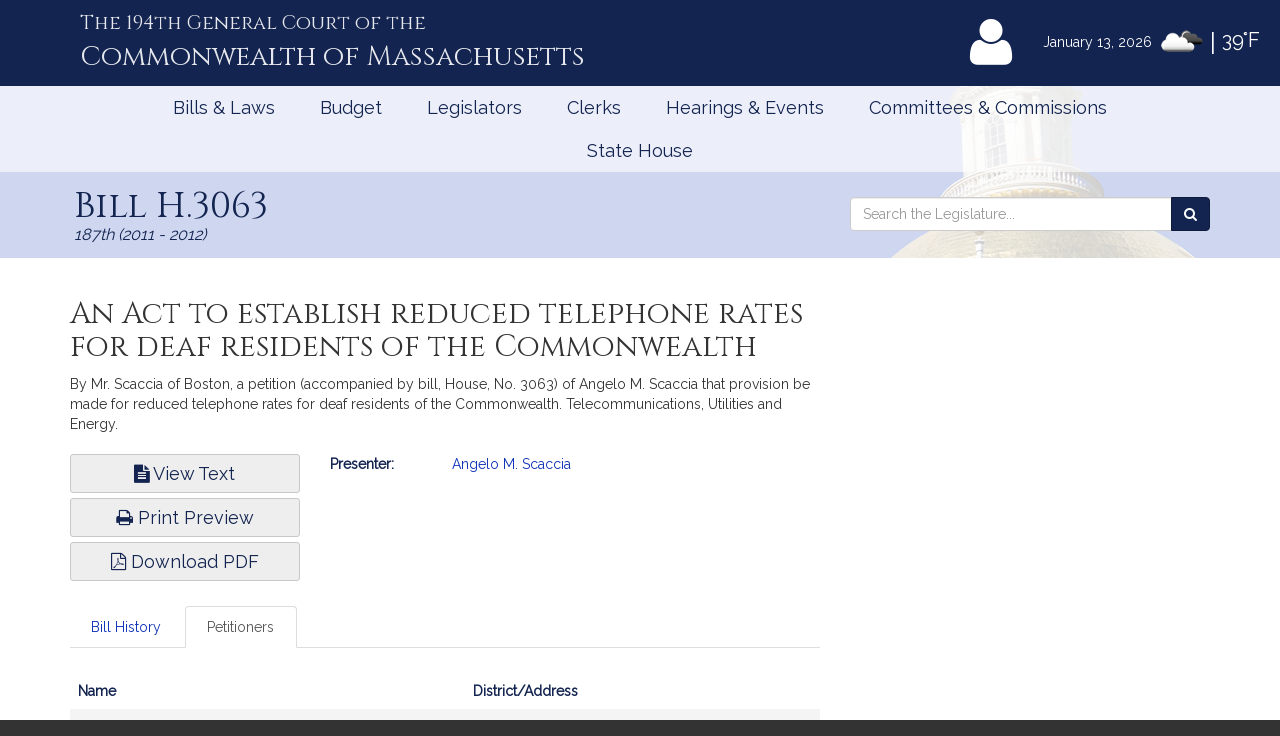

--- FILE ---
content_type: text/html; charset=utf-8
request_url: https://www.google.com/recaptcha/api2/anchor?ar=1&k=6LffVvYUAAAAAFgtGnNLexZBT_BK7JzNbOEBaljw&co=aHR0cHM6Ly9tYWxlZ2lzbGF0dXJlLmdvdjo0NDM.&hl=en&v=9TiwnJFHeuIw_s0wSd3fiKfN&size=normal&anchor-ms=20000&execute-ms=30000&cb=mh1u5u4iin3j
body_size: 48803
content:
<!DOCTYPE HTML><html dir="ltr" lang="en"><head><meta http-equiv="Content-Type" content="text/html; charset=UTF-8">
<meta http-equiv="X-UA-Compatible" content="IE=edge">
<title>reCAPTCHA</title>
<style type="text/css">
/* cyrillic-ext */
@font-face {
  font-family: 'Roboto';
  font-style: normal;
  font-weight: 400;
  font-stretch: 100%;
  src: url(//fonts.gstatic.com/s/roboto/v48/KFO7CnqEu92Fr1ME7kSn66aGLdTylUAMa3GUBHMdazTgWw.woff2) format('woff2');
  unicode-range: U+0460-052F, U+1C80-1C8A, U+20B4, U+2DE0-2DFF, U+A640-A69F, U+FE2E-FE2F;
}
/* cyrillic */
@font-face {
  font-family: 'Roboto';
  font-style: normal;
  font-weight: 400;
  font-stretch: 100%;
  src: url(//fonts.gstatic.com/s/roboto/v48/KFO7CnqEu92Fr1ME7kSn66aGLdTylUAMa3iUBHMdazTgWw.woff2) format('woff2');
  unicode-range: U+0301, U+0400-045F, U+0490-0491, U+04B0-04B1, U+2116;
}
/* greek-ext */
@font-face {
  font-family: 'Roboto';
  font-style: normal;
  font-weight: 400;
  font-stretch: 100%;
  src: url(//fonts.gstatic.com/s/roboto/v48/KFO7CnqEu92Fr1ME7kSn66aGLdTylUAMa3CUBHMdazTgWw.woff2) format('woff2');
  unicode-range: U+1F00-1FFF;
}
/* greek */
@font-face {
  font-family: 'Roboto';
  font-style: normal;
  font-weight: 400;
  font-stretch: 100%;
  src: url(//fonts.gstatic.com/s/roboto/v48/KFO7CnqEu92Fr1ME7kSn66aGLdTylUAMa3-UBHMdazTgWw.woff2) format('woff2');
  unicode-range: U+0370-0377, U+037A-037F, U+0384-038A, U+038C, U+038E-03A1, U+03A3-03FF;
}
/* math */
@font-face {
  font-family: 'Roboto';
  font-style: normal;
  font-weight: 400;
  font-stretch: 100%;
  src: url(//fonts.gstatic.com/s/roboto/v48/KFO7CnqEu92Fr1ME7kSn66aGLdTylUAMawCUBHMdazTgWw.woff2) format('woff2');
  unicode-range: U+0302-0303, U+0305, U+0307-0308, U+0310, U+0312, U+0315, U+031A, U+0326-0327, U+032C, U+032F-0330, U+0332-0333, U+0338, U+033A, U+0346, U+034D, U+0391-03A1, U+03A3-03A9, U+03B1-03C9, U+03D1, U+03D5-03D6, U+03F0-03F1, U+03F4-03F5, U+2016-2017, U+2034-2038, U+203C, U+2040, U+2043, U+2047, U+2050, U+2057, U+205F, U+2070-2071, U+2074-208E, U+2090-209C, U+20D0-20DC, U+20E1, U+20E5-20EF, U+2100-2112, U+2114-2115, U+2117-2121, U+2123-214F, U+2190, U+2192, U+2194-21AE, U+21B0-21E5, U+21F1-21F2, U+21F4-2211, U+2213-2214, U+2216-22FF, U+2308-230B, U+2310, U+2319, U+231C-2321, U+2336-237A, U+237C, U+2395, U+239B-23B7, U+23D0, U+23DC-23E1, U+2474-2475, U+25AF, U+25B3, U+25B7, U+25BD, U+25C1, U+25CA, U+25CC, U+25FB, U+266D-266F, U+27C0-27FF, U+2900-2AFF, U+2B0E-2B11, U+2B30-2B4C, U+2BFE, U+3030, U+FF5B, U+FF5D, U+1D400-1D7FF, U+1EE00-1EEFF;
}
/* symbols */
@font-face {
  font-family: 'Roboto';
  font-style: normal;
  font-weight: 400;
  font-stretch: 100%;
  src: url(//fonts.gstatic.com/s/roboto/v48/KFO7CnqEu92Fr1ME7kSn66aGLdTylUAMaxKUBHMdazTgWw.woff2) format('woff2');
  unicode-range: U+0001-000C, U+000E-001F, U+007F-009F, U+20DD-20E0, U+20E2-20E4, U+2150-218F, U+2190, U+2192, U+2194-2199, U+21AF, U+21E6-21F0, U+21F3, U+2218-2219, U+2299, U+22C4-22C6, U+2300-243F, U+2440-244A, U+2460-24FF, U+25A0-27BF, U+2800-28FF, U+2921-2922, U+2981, U+29BF, U+29EB, U+2B00-2BFF, U+4DC0-4DFF, U+FFF9-FFFB, U+10140-1018E, U+10190-1019C, U+101A0, U+101D0-101FD, U+102E0-102FB, U+10E60-10E7E, U+1D2C0-1D2D3, U+1D2E0-1D37F, U+1F000-1F0FF, U+1F100-1F1AD, U+1F1E6-1F1FF, U+1F30D-1F30F, U+1F315, U+1F31C, U+1F31E, U+1F320-1F32C, U+1F336, U+1F378, U+1F37D, U+1F382, U+1F393-1F39F, U+1F3A7-1F3A8, U+1F3AC-1F3AF, U+1F3C2, U+1F3C4-1F3C6, U+1F3CA-1F3CE, U+1F3D4-1F3E0, U+1F3ED, U+1F3F1-1F3F3, U+1F3F5-1F3F7, U+1F408, U+1F415, U+1F41F, U+1F426, U+1F43F, U+1F441-1F442, U+1F444, U+1F446-1F449, U+1F44C-1F44E, U+1F453, U+1F46A, U+1F47D, U+1F4A3, U+1F4B0, U+1F4B3, U+1F4B9, U+1F4BB, U+1F4BF, U+1F4C8-1F4CB, U+1F4D6, U+1F4DA, U+1F4DF, U+1F4E3-1F4E6, U+1F4EA-1F4ED, U+1F4F7, U+1F4F9-1F4FB, U+1F4FD-1F4FE, U+1F503, U+1F507-1F50B, U+1F50D, U+1F512-1F513, U+1F53E-1F54A, U+1F54F-1F5FA, U+1F610, U+1F650-1F67F, U+1F687, U+1F68D, U+1F691, U+1F694, U+1F698, U+1F6AD, U+1F6B2, U+1F6B9-1F6BA, U+1F6BC, U+1F6C6-1F6CF, U+1F6D3-1F6D7, U+1F6E0-1F6EA, U+1F6F0-1F6F3, U+1F6F7-1F6FC, U+1F700-1F7FF, U+1F800-1F80B, U+1F810-1F847, U+1F850-1F859, U+1F860-1F887, U+1F890-1F8AD, U+1F8B0-1F8BB, U+1F8C0-1F8C1, U+1F900-1F90B, U+1F93B, U+1F946, U+1F984, U+1F996, U+1F9E9, U+1FA00-1FA6F, U+1FA70-1FA7C, U+1FA80-1FA89, U+1FA8F-1FAC6, U+1FACE-1FADC, U+1FADF-1FAE9, U+1FAF0-1FAF8, U+1FB00-1FBFF;
}
/* vietnamese */
@font-face {
  font-family: 'Roboto';
  font-style: normal;
  font-weight: 400;
  font-stretch: 100%;
  src: url(//fonts.gstatic.com/s/roboto/v48/KFO7CnqEu92Fr1ME7kSn66aGLdTylUAMa3OUBHMdazTgWw.woff2) format('woff2');
  unicode-range: U+0102-0103, U+0110-0111, U+0128-0129, U+0168-0169, U+01A0-01A1, U+01AF-01B0, U+0300-0301, U+0303-0304, U+0308-0309, U+0323, U+0329, U+1EA0-1EF9, U+20AB;
}
/* latin-ext */
@font-face {
  font-family: 'Roboto';
  font-style: normal;
  font-weight: 400;
  font-stretch: 100%;
  src: url(//fonts.gstatic.com/s/roboto/v48/KFO7CnqEu92Fr1ME7kSn66aGLdTylUAMa3KUBHMdazTgWw.woff2) format('woff2');
  unicode-range: U+0100-02BA, U+02BD-02C5, U+02C7-02CC, U+02CE-02D7, U+02DD-02FF, U+0304, U+0308, U+0329, U+1D00-1DBF, U+1E00-1E9F, U+1EF2-1EFF, U+2020, U+20A0-20AB, U+20AD-20C0, U+2113, U+2C60-2C7F, U+A720-A7FF;
}
/* latin */
@font-face {
  font-family: 'Roboto';
  font-style: normal;
  font-weight: 400;
  font-stretch: 100%;
  src: url(//fonts.gstatic.com/s/roboto/v48/KFO7CnqEu92Fr1ME7kSn66aGLdTylUAMa3yUBHMdazQ.woff2) format('woff2');
  unicode-range: U+0000-00FF, U+0131, U+0152-0153, U+02BB-02BC, U+02C6, U+02DA, U+02DC, U+0304, U+0308, U+0329, U+2000-206F, U+20AC, U+2122, U+2191, U+2193, U+2212, U+2215, U+FEFF, U+FFFD;
}
/* cyrillic-ext */
@font-face {
  font-family: 'Roboto';
  font-style: normal;
  font-weight: 500;
  font-stretch: 100%;
  src: url(//fonts.gstatic.com/s/roboto/v48/KFO7CnqEu92Fr1ME7kSn66aGLdTylUAMa3GUBHMdazTgWw.woff2) format('woff2');
  unicode-range: U+0460-052F, U+1C80-1C8A, U+20B4, U+2DE0-2DFF, U+A640-A69F, U+FE2E-FE2F;
}
/* cyrillic */
@font-face {
  font-family: 'Roboto';
  font-style: normal;
  font-weight: 500;
  font-stretch: 100%;
  src: url(//fonts.gstatic.com/s/roboto/v48/KFO7CnqEu92Fr1ME7kSn66aGLdTylUAMa3iUBHMdazTgWw.woff2) format('woff2');
  unicode-range: U+0301, U+0400-045F, U+0490-0491, U+04B0-04B1, U+2116;
}
/* greek-ext */
@font-face {
  font-family: 'Roboto';
  font-style: normal;
  font-weight: 500;
  font-stretch: 100%;
  src: url(//fonts.gstatic.com/s/roboto/v48/KFO7CnqEu92Fr1ME7kSn66aGLdTylUAMa3CUBHMdazTgWw.woff2) format('woff2');
  unicode-range: U+1F00-1FFF;
}
/* greek */
@font-face {
  font-family: 'Roboto';
  font-style: normal;
  font-weight: 500;
  font-stretch: 100%;
  src: url(//fonts.gstatic.com/s/roboto/v48/KFO7CnqEu92Fr1ME7kSn66aGLdTylUAMa3-UBHMdazTgWw.woff2) format('woff2');
  unicode-range: U+0370-0377, U+037A-037F, U+0384-038A, U+038C, U+038E-03A1, U+03A3-03FF;
}
/* math */
@font-face {
  font-family: 'Roboto';
  font-style: normal;
  font-weight: 500;
  font-stretch: 100%;
  src: url(//fonts.gstatic.com/s/roboto/v48/KFO7CnqEu92Fr1ME7kSn66aGLdTylUAMawCUBHMdazTgWw.woff2) format('woff2');
  unicode-range: U+0302-0303, U+0305, U+0307-0308, U+0310, U+0312, U+0315, U+031A, U+0326-0327, U+032C, U+032F-0330, U+0332-0333, U+0338, U+033A, U+0346, U+034D, U+0391-03A1, U+03A3-03A9, U+03B1-03C9, U+03D1, U+03D5-03D6, U+03F0-03F1, U+03F4-03F5, U+2016-2017, U+2034-2038, U+203C, U+2040, U+2043, U+2047, U+2050, U+2057, U+205F, U+2070-2071, U+2074-208E, U+2090-209C, U+20D0-20DC, U+20E1, U+20E5-20EF, U+2100-2112, U+2114-2115, U+2117-2121, U+2123-214F, U+2190, U+2192, U+2194-21AE, U+21B0-21E5, U+21F1-21F2, U+21F4-2211, U+2213-2214, U+2216-22FF, U+2308-230B, U+2310, U+2319, U+231C-2321, U+2336-237A, U+237C, U+2395, U+239B-23B7, U+23D0, U+23DC-23E1, U+2474-2475, U+25AF, U+25B3, U+25B7, U+25BD, U+25C1, U+25CA, U+25CC, U+25FB, U+266D-266F, U+27C0-27FF, U+2900-2AFF, U+2B0E-2B11, U+2B30-2B4C, U+2BFE, U+3030, U+FF5B, U+FF5D, U+1D400-1D7FF, U+1EE00-1EEFF;
}
/* symbols */
@font-face {
  font-family: 'Roboto';
  font-style: normal;
  font-weight: 500;
  font-stretch: 100%;
  src: url(//fonts.gstatic.com/s/roboto/v48/KFO7CnqEu92Fr1ME7kSn66aGLdTylUAMaxKUBHMdazTgWw.woff2) format('woff2');
  unicode-range: U+0001-000C, U+000E-001F, U+007F-009F, U+20DD-20E0, U+20E2-20E4, U+2150-218F, U+2190, U+2192, U+2194-2199, U+21AF, U+21E6-21F0, U+21F3, U+2218-2219, U+2299, U+22C4-22C6, U+2300-243F, U+2440-244A, U+2460-24FF, U+25A0-27BF, U+2800-28FF, U+2921-2922, U+2981, U+29BF, U+29EB, U+2B00-2BFF, U+4DC0-4DFF, U+FFF9-FFFB, U+10140-1018E, U+10190-1019C, U+101A0, U+101D0-101FD, U+102E0-102FB, U+10E60-10E7E, U+1D2C0-1D2D3, U+1D2E0-1D37F, U+1F000-1F0FF, U+1F100-1F1AD, U+1F1E6-1F1FF, U+1F30D-1F30F, U+1F315, U+1F31C, U+1F31E, U+1F320-1F32C, U+1F336, U+1F378, U+1F37D, U+1F382, U+1F393-1F39F, U+1F3A7-1F3A8, U+1F3AC-1F3AF, U+1F3C2, U+1F3C4-1F3C6, U+1F3CA-1F3CE, U+1F3D4-1F3E0, U+1F3ED, U+1F3F1-1F3F3, U+1F3F5-1F3F7, U+1F408, U+1F415, U+1F41F, U+1F426, U+1F43F, U+1F441-1F442, U+1F444, U+1F446-1F449, U+1F44C-1F44E, U+1F453, U+1F46A, U+1F47D, U+1F4A3, U+1F4B0, U+1F4B3, U+1F4B9, U+1F4BB, U+1F4BF, U+1F4C8-1F4CB, U+1F4D6, U+1F4DA, U+1F4DF, U+1F4E3-1F4E6, U+1F4EA-1F4ED, U+1F4F7, U+1F4F9-1F4FB, U+1F4FD-1F4FE, U+1F503, U+1F507-1F50B, U+1F50D, U+1F512-1F513, U+1F53E-1F54A, U+1F54F-1F5FA, U+1F610, U+1F650-1F67F, U+1F687, U+1F68D, U+1F691, U+1F694, U+1F698, U+1F6AD, U+1F6B2, U+1F6B9-1F6BA, U+1F6BC, U+1F6C6-1F6CF, U+1F6D3-1F6D7, U+1F6E0-1F6EA, U+1F6F0-1F6F3, U+1F6F7-1F6FC, U+1F700-1F7FF, U+1F800-1F80B, U+1F810-1F847, U+1F850-1F859, U+1F860-1F887, U+1F890-1F8AD, U+1F8B0-1F8BB, U+1F8C0-1F8C1, U+1F900-1F90B, U+1F93B, U+1F946, U+1F984, U+1F996, U+1F9E9, U+1FA00-1FA6F, U+1FA70-1FA7C, U+1FA80-1FA89, U+1FA8F-1FAC6, U+1FACE-1FADC, U+1FADF-1FAE9, U+1FAF0-1FAF8, U+1FB00-1FBFF;
}
/* vietnamese */
@font-face {
  font-family: 'Roboto';
  font-style: normal;
  font-weight: 500;
  font-stretch: 100%;
  src: url(//fonts.gstatic.com/s/roboto/v48/KFO7CnqEu92Fr1ME7kSn66aGLdTylUAMa3OUBHMdazTgWw.woff2) format('woff2');
  unicode-range: U+0102-0103, U+0110-0111, U+0128-0129, U+0168-0169, U+01A0-01A1, U+01AF-01B0, U+0300-0301, U+0303-0304, U+0308-0309, U+0323, U+0329, U+1EA0-1EF9, U+20AB;
}
/* latin-ext */
@font-face {
  font-family: 'Roboto';
  font-style: normal;
  font-weight: 500;
  font-stretch: 100%;
  src: url(//fonts.gstatic.com/s/roboto/v48/KFO7CnqEu92Fr1ME7kSn66aGLdTylUAMa3KUBHMdazTgWw.woff2) format('woff2');
  unicode-range: U+0100-02BA, U+02BD-02C5, U+02C7-02CC, U+02CE-02D7, U+02DD-02FF, U+0304, U+0308, U+0329, U+1D00-1DBF, U+1E00-1E9F, U+1EF2-1EFF, U+2020, U+20A0-20AB, U+20AD-20C0, U+2113, U+2C60-2C7F, U+A720-A7FF;
}
/* latin */
@font-face {
  font-family: 'Roboto';
  font-style: normal;
  font-weight: 500;
  font-stretch: 100%;
  src: url(//fonts.gstatic.com/s/roboto/v48/KFO7CnqEu92Fr1ME7kSn66aGLdTylUAMa3yUBHMdazQ.woff2) format('woff2');
  unicode-range: U+0000-00FF, U+0131, U+0152-0153, U+02BB-02BC, U+02C6, U+02DA, U+02DC, U+0304, U+0308, U+0329, U+2000-206F, U+20AC, U+2122, U+2191, U+2193, U+2212, U+2215, U+FEFF, U+FFFD;
}
/* cyrillic-ext */
@font-face {
  font-family: 'Roboto';
  font-style: normal;
  font-weight: 900;
  font-stretch: 100%;
  src: url(//fonts.gstatic.com/s/roboto/v48/KFO7CnqEu92Fr1ME7kSn66aGLdTylUAMa3GUBHMdazTgWw.woff2) format('woff2');
  unicode-range: U+0460-052F, U+1C80-1C8A, U+20B4, U+2DE0-2DFF, U+A640-A69F, U+FE2E-FE2F;
}
/* cyrillic */
@font-face {
  font-family: 'Roboto';
  font-style: normal;
  font-weight: 900;
  font-stretch: 100%;
  src: url(//fonts.gstatic.com/s/roboto/v48/KFO7CnqEu92Fr1ME7kSn66aGLdTylUAMa3iUBHMdazTgWw.woff2) format('woff2');
  unicode-range: U+0301, U+0400-045F, U+0490-0491, U+04B0-04B1, U+2116;
}
/* greek-ext */
@font-face {
  font-family: 'Roboto';
  font-style: normal;
  font-weight: 900;
  font-stretch: 100%;
  src: url(//fonts.gstatic.com/s/roboto/v48/KFO7CnqEu92Fr1ME7kSn66aGLdTylUAMa3CUBHMdazTgWw.woff2) format('woff2');
  unicode-range: U+1F00-1FFF;
}
/* greek */
@font-face {
  font-family: 'Roboto';
  font-style: normal;
  font-weight: 900;
  font-stretch: 100%;
  src: url(//fonts.gstatic.com/s/roboto/v48/KFO7CnqEu92Fr1ME7kSn66aGLdTylUAMa3-UBHMdazTgWw.woff2) format('woff2');
  unicode-range: U+0370-0377, U+037A-037F, U+0384-038A, U+038C, U+038E-03A1, U+03A3-03FF;
}
/* math */
@font-face {
  font-family: 'Roboto';
  font-style: normal;
  font-weight: 900;
  font-stretch: 100%;
  src: url(//fonts.gstatic.com/s/roboto/v48/KFO7CnqEu92Fr1ME7kSn66aGLdTylUAMawCUBHMdazTgWw.woff2) format('woff2');
  unicode-range: U+0302-0303, U+0305, U+0307-0308, U+0310, U+0312, U+0315, U+031A, U+0326-0327, U+032C, U+032F-0330, U+0332-0333, U+0338, U+033A, U+0346, U+034D, U+0391-03A1, U+03A3-03A9, U+03B1-03C9, U+03D1, U+03D5-03D6, U+03F0-03F1, U+03F4-03F5, U+2016-2017, U+2034-2038, U+203C, U+2040, U+2043, U+2047, U+2050, U+2057, U+205F, U+2070-2071, U+2074-208E, U+2090-209C, U+20D0-20DC, U+20E1, U+20E5-20EF, U+2100-2112, U+2114-2115, U+2117-2121, U+2123-214F, U+2190, U+2192, U+2194-21AE, U+21B0-21E5, U+21F1-21F2, U+21F4-2211, U+2213-2214, U+2216-22FF, U+2308-230B, U+2310, U+2319, U+231C-2321, U+2336-237A, U+237C, U+2395, U+239B-23B7, U+23D0, U+23DC-23E1, U+2474-2475, U+25AF, U+25B3, U+25B7, U+25BD, U+25C1, U+25CA, U+25CC, U+25FB, U+266D-266F, U+27C0-27FF, U+2900-2AFF, U+2B0E-2B11, U+2B30-2B4C, U+2BFE, U+3030, U+FF5B, U+FF5D, U+1D400-1D7FF, U+1EE00-1EEFF;
}
/* symbols */
@font-face {
  font-family: 'Roboto';
  font-style: normal;
  font-weight: 900;
  font-stretch: 100%;
  src: url(//fonts.gstatic.com/s/roboto/v48/KFO7CnqEu92Fr1ME7kSn66aGLdTylUAMaxKUBHMdazTgWw.woff2) format('woff2');
  unicode-range: U+0001-000C, U+000E-001F, U+007F-009F, U+20DD-20E0, U+20E2-20E4, U+2150-218F, U+2190, U+2192, U+2194-2199, U+21AF, U+21E6-21F0, U+21F3, U+2218-2219, U+2299, U+22C4-22C6, U+2300-243F, U+2440-244A, U+2460-24FF, U+25A0-27BF, U+2800-28FF, U+2921-2922, U+2981, U+29BF, U+29EB, U+2B00-2BFF, U+4DC0-4DFF, U+FFF9-FFFB, U+10140-1018E, U+10190-1019C, U+101A0, U+101D0-101FD, U+102E0-102FB, U+10E60-10E7E, U+1D2C0-1D2D3, U+1D2E0-1D37F, U+1F000-1F0FF, U+1F100-1F1AD, U+1F1E6-1F1FF, U+1F30D-1F30F, U+1F315, U+1F31C, U+1F31E, U+1F320-1F32C, U+1F336, U+1F378, U+1F37D, U+1F382, U+1F393-1F39F, U+1F3A7-1F3A8, U+1F3AC-1F3AF, U+1F3C2, U+1F3C4-1F3C6, U+1F3CA-1F3CE, U+1F3D4-1F3E0, U+1F3ED, U+1F3F1-1F3F3, U+1F3F5-1F3F7, U+1F408, U+1F415, U+1F41F, U+1F426, U+1F43F, U+1F441-1F442, U+1F444, U+1F446-1F449, U+1F44C-1F44E, U+1F453, U+1F46A, U+1F47D, U+1F4A3, U+1F4B0, U+1F4B3, U+1F4B9, U+1F4BB, U+1F4BF, U+1F4C8-1F4CB, U+1F4D6, U+1F4DA, U+1F4DF, U+1F4E3-1F4E6, U+1F4EA-1F4ED, U+1F4F7, U+1F4F9-1F4FB, U+1F4FD-1F4FE, U+1F503, U+1F507-1F50B, U+1F50D, U+1F512-1F513, U+1F53E-1F54A, U+1F54F-1F5FA, U+1F610, U+1F650-1F67F, U+1F687, U+1F68D, U+1F691, U+1F694, U+1F698, U+1F6AD, U+1F6B2, U+1F6B9-1F6BA, U+1F6BC, U+1F6C6-1F6CF, U+1F6D3-1F6D7, U+1F6E0-1F6EA, U+1F6F0-1F6F3, U+1F6F7-1F6FC, U+1F700-1F7FF, U+1F800-1F80B, U+1F810-1F847, U+1F850-1F859, U+1F860-1F887, U+1F890-1F8AD, U+1F8B0-1F8BB, U+1F8C0-1F8C1, U+1F900-1F90B, U+1F93B, U+1F946, U+1F984, U+1F996, U+1F9E9, U+1FA00-1FA6F, U+1FA70-1FA7C, U+1FA80-1FA89, U+1FA8F-1FAC6, U+1FACE-1FADC, U+1FADF-1FAE9, U+1FAF0-1FAF8, U+1FB00-1FBFF;
}
/* vietnamese */
@font-face {
  font-family: 'Roboto';
  font-style: normal;
  font-weight: 900;
  font-stretch: 100%;
  src: url(//fonts.gstatic.com/s/roboto/v48/KFO7CnqEu92Fr1ME7kSn66aGLdTylUAMa3OUBHMdazTgWw.woff2) format('woff2');
  unicode-range: U+0102-0103, U+0110-0111, U+0128-0129, U+0168-0169, U+01A0-01A1, U+01AF-01B0, U+0300-0301, U+0303-0304, U+0308-0309, U+0323, U+0329, U+1EA0-1EF9, U+20AB;
}
/* latin-ext */
@font-face {
  font-family: 'Roboto';
  font-style: normal;
  font-weight: 900;
  font-stretch: 100%;
  src: url(//fonts.gstatic.com/s/roboto/v48/KFO7CnqEu92Fr1ME7kSn66aGLdTylUAMa3KUBHMdazTgWw.woff2) format('woff2');
  unicode-range: U+0100-02BA, U+02BD-02C5, U+02C7-02CC, U+02CE-02D7, U+02DD-02FF, U+0304, U+0308, U+0329, U+1D00-1DBF, U+1E00-1E9F, U+1EF2-1EFF, U+2020, U+20A0-20AB, U+20AD-20C0, U+2113, U+2C60-2C7F, U+A720-A7FF;
}
/* latin */
@font-face {
  font-family: 'Roboto';
  font-style: normal;
  font-weight: 900;
  font-stretch: 100%;
  src: url(//fonts.gstatic.com/s/roboto/v48/KFO7CnqEu92Fr1ME7kSn66aGLdTylUAMa3yUBHMdazQ.woff2) format('woff2');
  unicode-range: U+0000-00FF, U+0131, U+0152-0153, U+02BB-02BC, U+02C6, U+02DA, U+02DC, U+0304, U+0308, U+0329, U+2000-206F, U+20AC, U+2122, U+2191, U+2193, U+2212, U+2215, U+FEFF, U+FFFD;
}

</style>
<link rel="stylesheet" type="text/css" href="https://www.gstatic.com/recaptcha/releases/9TiwnJFHeuIw_s0wSd3fiKfN/styles__ltr.css">
<script nonce="5qUItryD16Qmg0GfqZ1bLw" type="text/javascript">window['__recaptcha_api'] = 'https://www.google.com/recaptcha/api2/';</script>
<script type="text/javascript" src="https://www.gstatic.com/recaptcha/releases/9TiwnJFHeuIw_s0wSd3fiKfN/recaptcha__en.js" nonce="5qUItryD16Qmg0GfqZ1bLw">
      
    </script></head>
<body><div id="rc-anchor-alert" class="rc-anchor-alert"></div>
<input type="hidden" id="recaptcha-token" value="[base64]">
<script type="text/javascript" nonce="5qUItryD16Qmg0GfqZ1bLw">
      recaptcha.anchor.Main.init("[\x22ainput\x22,[\x22bgdata\x22,\x22\x22,\[base64]/[base64]/UltIKytdPWE6KGE8MjA0OD9SW0grK109YT4+NnwxOTI6KChhJjY0NTEyKT09NTUyOTYmJnErMTxoLmxlbmd0aCYmKGguY2hhckNvZGVBdChxKzEpJjY0NTEyKT09NTYzMjA/[base64]/MjU1OlI/[base64]/[base64]/[base64]/[base64]/[base64]/[base64]/[base64]/[base64]/[base64]/[base64]\x22,\[base64]\\u003d\\u003d\x22,\[base64]/CiytmL8Kge8OvPhHDmXHCrsOAwpvDo8Klwr7DrMO2GH5nwrRnRA5uWsOpQwzChcO1ccKuUsKLw4bCunLDiTgiwoZ0w7hSwrzDuVZCDsOewpHDi0tIw5pjAMK6wpXCjsOgw6ZpEMKmNCJuwrvDqcKgXcK/[base64]/Ct8KzwqbDksOVwrnCuyvCnsOQPjLCrSkHBkdNwovDlcOUKMKWGMKhEVvDsMKCw6kPWMKuB19rWcKSZcKnQArCrXDDjsOJwpvDncO9a8Oawp7DvMKIw7DDh0IQw7wdw7YpLW44RD5ZwrXDg27CgHLCuwzDvD/Dnl3DrCXDi8OAw4IPCljCgWJaFsOmwpc8wqbDqcK/woMVw7sbHsOCIcKCwp1tGsKQwonCucKpw6NSw6Vqw7kHwrJRFMORwqZUHznCl0c9w6zDkBzCisOIwrEqGHnCsiZOwod0wqMfB8OfcMOswos1w4Zew7xuwp5CXUzDtCbCvwvDvFVHw4/[base64]/Dp0TCj2rClcOXbyduRCEDw7vDk2l6IcKIwo5EwrYiwqvDjk/DksOiM8KKZMKLO8OQwrEcw58sXF41DWx6wpk8w5Azw7MSQiTDpcOzWcO2w5BxwqXCt8Oiw4HCnFhEwprCk8KzHsKiwqXCssKyVC7CtVrDl8KWwonDhsKiVcOjTg3CncKbwqzDpBnClcOrOzvChcKWNlQgw4cvw4HDsULDj3XDnsOvw5w1PFzDj0/DqMK5TsO2bcOHd8OCWizDj1R9wp9CUsO6NjdXXzJgwqTCksKCIF3DjsK7w57DgsOFbW8NbQLDlMOEfsOzcA0hLGBuwpfCnCoqw6zDoMOCFQclw7jCg8KbwpRbw7k/w6XCrWhPw4gnODp4w5zDucKMwqrCvn7DhT1qWMKAC8OywqXDucOrw5oDPXhafAoUD8O1f8K6B8OkFHbCocKgXMKSd8KzwpnDmzPCtjkbW15nw7jDmMOhLiXCkMKMIHDChMOnVSLDvAnDt3vDnCjCh8KJw6wKw5/ClX9JVUvDssKZZMK6w6B4QnfCvcKMChU2wqkfDSYyL0EVw7nChcK5wqR6woDCpsKcKcOzNMKWHjPDvcKaCsO4NMOUw7pVXgvChcOFFcOGPsKFw7FjGg9Uwo3Co38dHcOPwqDDusKFwo5vw4rCnzY/Jj1MKsKHGMKdw4IzwrdzfsKYfFI2wqXCl3PCrFPCo8K4w4/[base64]/CsnvChsKKZ8Ohwr/DjMOcw7NCw63Cu38qQ3LDsMK/w5XDgyvDsMKDwpJbAMK8FsKpYsKww75lw6HDp2jCsnTComnDnivDmkjDocOpw7Euw7LCscOmw6dQwrRjw7wUwqELw7/Ck8KOcgjDgzfCoD3CjcOua8OgX8K5GsOfLcO2D8KFHCpWbinCssKJP8OQwokPGCECKMOHwp1oIsODKsOcPcKbwpvDpsOlwrkWScOyFxzClTTDkF/CjEvChnFvwqQgZVoifMKqwoDDqVHDpQAiw6HCkW3Du8OEdMKfwoBXwo/[base64]/CsnbDi8KMDlDDksKpDMOYXsOePnNTw7DCuG/DvVAtw6zCgsOcwpt5DsKOCgZKKMKEw7Ahwr/[base64]/[base64]/CpTZAwrPCiMKLLDXDvwZfwrPDt8KJw7nDisOIwrM8woN1OksWJcOWwqzDpBjCv3ZMGQ/DhcOxYsOywo7DicKyw4jChcKcw67CuVJfwqd2AMK3RsO4w7vChXw5woA4UcOuEMKZwozDjsOqwqtlFcKxwqAUJcKuUAgEw47CqsO6wozDmhQyf1RqfcKNwoPDvTNPw74XYMK2wqR3Z8K0w7TDv39twokHwrREwoA9w4/CsU/Cl8KjXS7CjXrDncOVOErDs8KwSRHCjsK1fUwmw5zCs0XDsMORSsKvHxDCosOVw6fDm8KzwrnDkFcwWH4AY8KvGVdXwpt4csOAwq5QKGo6w4bCqQMvFj15w4HDg8O/BcKhw7hIw51vw4QRwrzDul5eIWV3KGhHBHPDusOrYzJROgnDrjPDjTXDisKIDllUZ30XVMOEwrHDvAMOCzQxwpHCuMOGNMOfw4YmVMOEBl4SGVDClMKhEz7CmDh6UcKlw7nChMK1F8KAB8KTPAPDt8Oow4fDpznDlkpCT8K/wovCrMOWw6JlwoIOw73ConbDimc3A8Okwr/Cv8KwKRpxfsKLw5xwwofCo2XCosKmQGQ3w5QhwrxlTMKCVD8tYsOofcOjw6HCgRFyw64HwqPDhTkRwpJ7wr7Dg8K7dcOSw5bDhDY/w6NXCm0/w43CvcOkwrzDrsKaAE/[base64]/WR7DgsOmdUTDlDzDvsKmPsKKPGDCnsODOU8+bC5aRMOJYi0Mw6ILBcKRw6FHw7LCglU7wojCosKLw7DDqcKyFcKlag4hPggJeCbDgcOtYhhlJsKNL0HCrcKTw7zDmE8Sw7nCtcONRjYIwq0eK8KJXsKaWW/ClsKawqEqSkfDgsOCEsK/w5RjwrDDmg/CmwLDlhtXw4kcwr/Dt8Oowrk8FV3DjsOvwqLDvipVw6rCu8KRAsKewoLDig3DkMOIw4nCqMKdwoDDvcOaw7HDp1DDl8OZw41FSh5VwpTCl8OOw6bDlzgyNyvDuGNkZsOiHcK/wobCj8KPwpRVwr0SFsObaHDCmwTDs0LCp8KyNMOkw5lKMMOrZMOKwr3DtcOKR8OUWcKKw7LCo1gYAsKtKRzDqFvDvVTDtUA2w7lTBljDncKCwpfDr8KdDMKCIMKcT8KQbMKZOmZ/w64vXggJwojCu8OFNWTCsMK8LsO2w5Qxw78IBsOkwqrDpsOkPMOjM3jCjMOJNVJUa0bDvE8Sw5lFwonCs8K5PcKhasKzw45OwrQvWVhwDVXDp8ONwpzDhMKbb3heMsOtEAsmw6dWQkVZKMOYWcOGAhTDrBDCjzVewp/Ck0fDri7Cl054wppTQhU+LMKxFsKGMSlFAmdcEMOHwq/DjR3DosOiw6LDuFTCocKXwr0SAWjCu8KpC8Koa2Nww493woLClMKfwobCkcKww6F2WcOFw71paMOmP0dmRm7DrV/DlTzDpcKnwqzCs8KZwqXDjxxMEMOtRBfDg8KDwpFaM2DDpnHDnVXCpcK2w5PCtcKuw7hNaBTDrznDvx9hEMKWw7zDowHCizvCqThTQcOewpIXdBUuPMOtwqocw43ChsO1w7EqwpPDpyEGwoDCoy/CvMKqwpNJWljDpw/DoX/CszLDgMO+woJ/wpfClzhZN8KlcSvCnw1bMS/CnwDDucOiw4jCgsOvwqPCvyvCml1JRMOXwo3Ck8OWW8Kaw6F0wr3DpcKGwqJmwpYJw7JvJ8O9wplnX8O1woJDw5NLZcKJw7g0w4rDngwCwpjDocKILm3CkSc9aADCnsKza8KXw6XDrsOdwrFJXELDgMOuwpjCjsO9S8OnCmDCqy5Nw4Nrwo/CgsKzwq/Dp8KQV8Kjw4hJwpIfwpbCrsOmbWlvZlEGwrhOwrxewqfCgcKRwo7DrVvDrzPDj8K5MynCrcKifcOaZcKmSMKSdAXDnsKdwpUFwoTDmkpXCHjCk8OMw5gFa8KxVnHCthrDq18ywrp7TQx0wroyecOpGmLCuBLCjcOlw7FKwro9w5zCi3/DtsKywpVtwqtewoBnwrguQCbDgcKSwoIJWMKnBcOmw5oEQgNeDDY7O8KDw7sFw6XDmHUQwrfCnWcYZMOgKMKtb8KxZcKIw60WNcOSw50Dwq/DqiNLwoILP8KSw5MSDzdAwqIRIkDDrXV+wrhVNMOyw5rClsKEA0dzwr1xSDXCjC/DkcKzwoURwoBgwojDv0bCg8KTwqvDi8O7IhA7wq7DuXfCt8OJdxLDr8OtL8K6wr3CiGfCn8O3CcKrJUDDmXMTw7PDvsKSE8OjwqrCr8Ovw6TDtBFVw5/CiD03wrRRwq0VwrvCoMO1NFnDr0tWcCsSYBhON8KBw6EvBMOfw4Jkw7XDtMKSHMORw6prET8Pw61BJBxWw7c8OcO2KRh3wpXCl8KzwqkcC8O3QsOQw7jCkcKbwrpxwqrDgMKFAcKhw7jDjmjChgkYD8OfERTCvHzDi2EjQXjCi8Kewq0xw65iV8OWZXbCh8Kpw6/DsMO+T2TDi8OTwp92w5R0Mn80A8OyJy9lwqLCjcO4VT4YTHt9LcKmTMKyPBbCrQAffMK9NMOLdV0wwrnDs8OCZ8OGw74cch/[base64]/CosKOw6BBdcOAJhgowr/CrcOAf1PCrlFjRMKoB1fCpcKzw5M6SsKHwq9twoPDg8ORFUs7w6DCkcO6I34pwonDul/Dr1DDtMODIcOBBgIbw7HDugzDhRjDtG9LwrB2GMKEw6jDvztaw7ZiwqJ5GMOzwqAqQhfDhjLCj8KLwotYMMKKw4JDw6hDwoJrw6xYwpEdw5rCtcK1AFrCiVJFw7YQwp3DgF/Dj3BPw6ViwoJ+w6tqwqLDiz5zNMKdBsOCw7PCiMK3w7JFwrvCocOtwpLDvn0wwp4sw6HDtj/Cu2vDvHnChmPDicOCw7rDmsOfa3Zdwq0Hwq/DjQjCqsKNwqTDjjVDIkPDiMO3Wn8tFMKDQyYDwp/DqR3CmcKFCFfCrMOjJ8Oxw7HCksOtw6fDrsKmwr/CjnkfwoAtBcO1w5U5wpgiwoTCgQfDjsO8TSDCr8KRL17Dj8OGWWR4EsO0ecKpw4vCjMOQw63Cn24YNFzDhcK+wqUgwrvDgErCn8Kaw7HDocK3wo9yw7zDrMK+Rz/DiyReDRnDijVBw7JxZkjDoRfDp8K1aB3Dn8OawpIFM31RJ8OVdsKPw4vChsOIwqbCu0UYUX3Cj8OkecKgwotYfVnCgsKaw6rDvh8xQSvDo8OAXsKYwqHCjgluwq5DwqbClMOracO+w6/CnkTCs2BZwq3CmyhCw4rDg8KTwrvCnsKvdcOawp3Ct2/CrUTComB6w5zDoH/Cs8KPFE4MW8Oew43DmT9lAh/Dh8K9JMKbwqbDuRvDncOzK8O2Kk5sTcO9ecO/RikeTMO8BMKLwoPCoMKjwpLDvyRZw7hDw5/[base64]/wr7Ckik+w6TDji9bw7bCjsOmwq7CtEJ2wr3Cg3zDp8OkPsKBwpDCvlVGwrl6f0HCvMKBwrxdwrZhXm1Rw6/Dlhh4wrB8wq7DjAknDBRIw5MnwrrClVY9w7Fsw4nDvmDDmsOEJ8OPw4vDisKEYcO2w7UqZsKgwrkUwqkbw6XCi8OtL1oRwpzCncO1wo8pw6zCiU/Ds8KODwrDqjJDwprCgMK2w5xDw7FEScObQzBqGkZzJcKjNMKWwrVvekHCt8OIVELCp8OHwqTDnsKWw50ARsKMKsONLsKsag5+w4oLDyDCrMKiw6Ymw7MgThdiwojDvwXDoMOFw7V4wrNsccOBE8O+woc3w7czwqvDmB7DuMOOMzxdwpjDrBfCgTLCi1/DrFnDtBHCmMO4wqVfRsO0UmRSf8KASsK8DzRZAQvCgzLCtMOVw7jCqmhywpUvVVw+w4sYwpx/wozConjCt3lJwoAAbknCucKIw4LDm8OSEVBHQcKsHF8Gwqd0Z8K9csOfX8KOwrpVw5bDscKwwohbw4NyGcKDw4TClibDtkl5wqbCjsOuOcKkwr5TDlXDkQDCssKTPsOJC8K+FyvDuVcBPcKIw4/Cm8Oawphpw6LCmMOkecOQMHk7N8KFFStJdX7CmcKXw6skwqfCqQnDt8KEJsKHw58FQsKYw4nClcK8SSfDj3PCiMK8bcOrw5TCoh7CunYIBsOGGMKUwoTCtR/[base64]/IMOzTMOSwq/CjBxUCANrWmzChkbDsA3DhGnDkHkdb1U/QMOWXiXDmVDCo27Co8KOw4nDusKiIsOhwoQ+BMOqDsOVwp3CqG7CqzhhOMObwogCAiZJZHFRY8OvQDfDssOfw7opw4F6wrtcAx7DhDnCh8OKw5PCs31Kw4/CiW9kw4PDlUXDrAA6Og/DnsKXw5zClsK6wrogw6vDvDvCssOOw57Cn1rChBfCiMOqQxNsHsOJwptZw7jCn3JVw7V+woNjP8OuwrcpUwrCm8KKwqFJw70JQ8OvOcKvwpNbwqBBw5BAw4zCuDDDn8O3TEjDkjF1w6rDvMOAwq9uLizCk8KMw6VYw41rajjDhGd8w4LDimtfwoJow4DCnx/DuMKJfB8gwpcDwqc0Z8OBw5NDwovCvsKtFE0/eVkOZDMbAx7Dj8O5BEdHw6fDisO1w4jDocOIwolGw7PCosO8w6/[base64]/CqcKBw6HChTDCgcOPTsK7JMOAGCVYwpYaEgwewpY+w67ChsO4wqAuUlzDs8OPwq3Cvn3DrcOlwohHS8OEwqVLFMKfSj/[base64]/DmMOOw5R0DcOmB8OMw5LCtG9CKx7DjgrDsW3DucKzVcOwCQcRw4drAnzCsMKnG8OGw7M3woldw688wp7ChcKUwozDkD4MO1PDkMOyw4jDh8KAwqHDpgRgwpBbw7XCqHnCn8O1e8KnwoHDr8KxXcOifWYqL8OdwonDk0nDosKSRcKQw7FTwpMJwprCt8O3w7/DsGDCnMKxCsKbw6jDtsORX8OCw70kw6BLw7ROE8O3wqJmwrhlSV7DsB3Di8OWCMKOw6jDvkjDoQBPKSnDkcKgw7XCvMOJw7/CpMKNwrXDljjDm3gBwr8Tw7jDjcKCw6TDsMOcwojDlC/DssOJdFhjNDgBw7fDujbDvcOocsOiIcOAw5zCk8OLLcKqw57CggjDhMOBT8OPExXCunE6wqM1wr1QUcOmwo7CgBcpwqVPDRZCw4bCj0rDt8K4WcKpw4TDnyN7SD3DlzBMTVDDvnd0w6QET8O9wrB1QsK9wpoIwqk6RsKYBcKOwqbDvsK3wpFQO33DkwLDiE0mBkR/wpFNwqjCh8KQwqcoZ8OQwpDCkBPCt2rDkF/CjsOqwopKw7vCmcOxUcOmNMKPwrwtw707EEnCs8Ogw6DCp8OWHmDDlsO7wpLDrilIw40xw59/w6x7DCtCw6vDuMOSTDo+wpkIKzRDPMOXacOzwqIRdWnDq8Ohe37CpDw3L8OxAGXCkMOFLsK+UiJGYk/DrsKbSntnwqvCilfCnMOnIBvDpcKzD2lPw5ZcwokAw6MLw4c1SsOHB3rDvcKFEcO5LW5lwpHDrAnCnMO4w6hYw48dQcOxw64zw4NjwqPDp8OKwqwvHF9Ow67Dq8KffcKOcCLChyxswp7Dk8Ktw4g/NB0zw7XDvcO0bzBPwq/DusKLdsOaw4HDvFRUen3CvcO/bcKcw6nDoTzCmsO+wq3CkcOBeV9zSsK4wpdswqbCrsK2wq3ChyXDlMKlwpwaWMO7woFXMMKZwrN0D8KJIcKiw587GMKBPcOPwqDDpnwZw4sbwpgjwoIaB8K4w7Jqw6EGw4Vkwr/ClMOTwqcFN1PDp8OMw4IrT8O1w6MbwocLw43CmlzCn29NwoTDocORw45Zwqg/D8KRGsKww5PCtVXCmH7DqyjCnMKYUsKscsKDBcKACMOuw6tIw6/Ci8Kiw4XCmcO6w7rDrsKNVyU3wrgjcMOqM23DlsKtU1XDkEoGfMOjOMKncsKZw6N6w78Lw5ttw71lAH8xcirDqm4Twp3DrcO6fDXCiQ3DjMOAw4xrwpPDmW/DncO2P8K9MjInAMOzS8KLdxXCrX3Dskp3OMKiw6TDqMOTwo/[base64]/DpB9Fwq/[base64]/DscOCUMOrwo1EwrnDvsOUwrRQw4PCqMKORcKbw7gUXcK/ZgglwqDCusKnwqF0ImTDp0DDtQEZeCkcw47CnsOCw5/CvMKtCcKqw5vDiVUrNsKswpU+wozCncKEOR/[base64]/Du8O5w5RNw6wQLMOAwoNkUlY+wpXDuFMFB8OZf1gAwpLDssKQw75Pw4jCgMKKXsOSw7HDqjzCqcOiNsOnw6bDl0jCkyHDnMOcwpUww5PDuWXCl8KPcsO2QjvDgcOnW8OnGsK/w5hTw7xgwq8uWEjCmRbCigTCnMOXH2F2GyHCh2oywrENYwTCqcKaWxgQHcK8w6Bxw5fCiF3DksKhw4UowoDDtMO8w4k/[base64]/woPDrMKvecO4WAXDm8KMYkckaMO+CsOLw4fDssKUcT4iw6/[base64]/BsK4wqcCwogIDMOaw4JXwp8wwqnDgcOhMzYDJ8OeYy/DvyHCicOww5RxwrwXw40Iw5HDqcOyw5DClH7DthTDncO4csK9BxBeZ1PDmB3Dv8K6C3V6PjVaA1zCtnFVfVUQw7PCicKGZMK+Fw5Tw4jClX/DhSjCqcOjwq/CszIqdMOAw6gTSsK9bQvCoHrCssKZw6JbwpbDtzPCisK+RlMtw5bDqsOfPMOgNMOhwoLDlWPCq0Q1SEjCncOMw6fDn8KoNCnDnMOhwpvDtHQBbDbCtsOpEMOjKEPDiMKJBMOLEgLDusOLCcKlWSHDvcKXP8KEw7oCw6N4woPDs8OqR8K0w4sEw6VVc3/Cq8OxbMKmwqHCtcObwrB4w4zClcOSX28/wqbDqsOMwqlow5HDtsKNw4QMwq/CrmDCp1Z/Lxpcw4lEwqrCmmrDnRvCnWF8YG85JsOqLcOnw6/CqDTDsUnCrsOrelUyZMKjZAMHw74JZWJjwrgbw5rDusKCw6PDnsKCYzVJw5PCvsOKw6xlEsK8NhHDnsOPw7kZwq4PEyPDkMOaACYeCB/DsmvCvSoxw5Izw4BFGMO4woEjdcOtw5RddsOLwpZJAV1FbS9NwrbChiozbnPDjlAJGsOPdCcqK2hZZB1ZIcOqw4bCi8Kvw4dSw4cmQ8K2ZsOWwoh5wp3DjsOqPCw+FSvDrcKUw4ZYRcO6wrXCmGR6w6jDmS/[base64]/wrQle3QSFwTCpz8aTz7ClisAwrYdPAoIKsOHwoXCvcKjwprDv3vCt3PCjGN1XcOKf8K2wpxTJGfCqVNew6V/[base64]/Cp8KqwptPVMK3wp5KER1aw4XDnHZ8cXgRR8OXQMOdcFbCpXfCuHMuBx4Sw73CtnYxB8KKEMKvSALDj0x/FsKRwqkAc8Orw6teB8OswqHChWhQR004DDwQFcKZwrXDhcK2X8KrwolGw5zCqRvClzdIw7LCsWTDjcKTwocewp/[base64]/DcK7BTTDlUnDrcKHLgJKw49rFXPCvj1Kw5/CtsOUQsONYMO2IMKsw7TCu8O1wphjw7t5eyjDvWJofD9Mw7t7dMKgwp84woDDjh88fcOSI3lkUMODwoTDpyBOwop6IVHDnBvCow3CiErDosKLcsKCwq0nTzVow5hZw715woJ+bVbCocO/eQ/[base64]/I8Kwwp4sPRvCgXDCkQPDo8KZJHzCqMOswockKRsHK1/DuhrDi8OGDi5Sw6VTOTLDnsK9w4oAw6w7Y8Kmw70twrrCosOCw546Mlh7dRTDucKLER/CqMOow7vCgsK7w4sGPsO4QHMYXgXDg8KRwp81LnfDocKCw5NVRx18wokGGl3CpT7CqlNBw5vDoW7DocK2M8Kyw6gZw5UmWTg+YyVPw6XDrUxEw6XCp1zCsCt8TSrCncOsZEPClcOwGMO/wrU1wrzCtXlLwp8aw5V4w7HCs8O2dUfCp8K4w7LDlwvDs8KKw7DDhsOxdsK3w5XDkiApFMOCw7ltOFlSwozDmWLCpCEpUh3Crx/DoRUDLMO9UAcwwoJIw5BLwpnDnBHDmD3CvcO6Sk5TQcO3UTfDvlNRe3EwwofCtcOfEy85T8KvHsKvw78uw6jDusKFw4dMI3YuL01oS8OLbMK1UMOEGBnDjnfDjX7CmwdUQhUMwr86NCvDsGQCEcOWwrIhNMOxwpdiwpU3w5/[base64]/DksOpwqFCw7fChMOOVDIGwrJ2w6LCoFTDjsK/w5BgGcK2w6k+AMOpw5VSw4RWKwDDssKkOMOGb8OCwoHDlcOcwp9KXGB9w5/DnmcaVFDCg8K0Mw1nw4nDmMK+wpBGTcORdj5BO8K3XcKhw7zCisOqXsOQwoHDtMOsVsKAIcKzSi1FwrcpYzAZWMOMJQRQfh3Cl8KIw7oVK2V0IMKkw6bCqgE6ATZzBsKyw6LCo8OpwojDm8K0OMOdw4/DhcOIXUbCgMOTw4bCocKtwqh+VcOFwpbCrk7DpDPCtsOxw5fDu1XDg1w8HUY+w6M4FsOuYMKkw4VPw4AbwpfDlcOEw44Gw4PDtmYrw5oVSMKuAj/DrgsHw60DwrsoQjfDq1cawq4XM8Osw5QAScOXwpsOwqJ3QsK9Ai04CMOCAsK6JRsmw4hdOlnDlcOJU8Ovw5jCoBnDjEvCpMOsw6/Dq3BFacOgw4XCisOMbsOGwqNxwqPDicOZSMKwXsOIw7DDv8OjPhwDwql7FsKnAcKtw7HDlsKySR1dU8OQZ8Kjw4wgwo/[base64]/DnsKHWsKofMKqw7l8TSJ1ecOcQVAYwqwPHmELwq0hwrYuZRwcTypTwqfDpATDmm3DucOhwrI9w5vCuz/DnsKnaV/DvV59wpfCjB9rSx3Di1FJw4vDnnMawo7Ct8OTw5fDoCfCjxrChGZxNwIew7vCgBQ5wobCscOPwoHDsF8ewocpMhLCgRNgwqLDu8OKDTbDlcOAXw3CpzLCt8Opwr7CnMOywqLDs8OkfXbDgsKAJi42CsOGwq/DlRwWWjAvbcKJG8KyNiLCkX7Do8KMThnDhMO1bsOZesKLwqVpB8OhRsO6FD9RKMKtwq5BekrDvsKgYsOKDMOLdmjDgMKKw5XCr8OYbifDqix9wpIPw6jDucKow4RNwqprw4bCisOMwpkIw6Irw5ocw7zDmcK/wpXDhVDCocOSCQbDjUXClhvDohbCsMOBGcOlHsOKw6fCtcKBRDjClcO8w7IVY2TCh8OXOMKRNcO/[base64]/DtzwmIyrDkDkmEsKYw4pkP0TCrsKjHMKjwpHDksKDwo/CocOWwrspwoZHwrTCrCQtAlYdJsK1wq1Iwohxwpcqw7PCqsOcJMOZLsOOaAFqfmlDwr5aBMOwBMO8ScOJw50Sw5w0w5HCsRFbYMO5w7vDmcO8wqEEwrfCi2LDiMOTY8KMDEEGT3/CqsO1w6bDs8KGwqXCoznDnmYuwpkHB8KHwrXDuRHCmcKQdcOYSz/DjcOFWUVgwpzDocKjQ2vCtwsiwovDs1g9IVdrAmRuwoc5ZmpGw6/[base64]/O8ONwrvCviVdUnhHwrnCsC3CjMK5w5HCumTCh8OPB2zDsWU2w7AHw4TClU/[base64]/DoHTCicOvwoN6RcKhRVkLw6LCjMOuw71tw7fDp8K6fcKpDxlzwrVjLVVywpZvwpDDiB7DtwPDh8KHwrnDkMKxWhXCk8KyfGATw6bCinwvwrIlBANaw5TDuMOrw5bDjsKlXsKewrLDg8OXWsOhT8OINMORwrgMdsO8PsKzDMOyEU/CsXLCt0TClcO6GkjCjMKRe2HDtcOYMsKvbcKUBsOQw4fDhinDiMOPwo4IPMKhb8OTM1oIZMOIwoTCuMKYw5AYwpjDuxfDicOHIgfChcKmPXtAwonDm8KswpIfwpbCtmHCncOew41twrfClMOzF8K3w59meGpbA3LCncKYIcKJw63CtWbDsMOXwrjCpcK/wp7DswccfBbCsgDCk2MmO1djwqAnC8KGD3cJw5vCgB/Ct3fCp8KbW8KSwrRiAsOvw5bCtjvDvAQ8w57Cn8KTQC8VwqLCpGp8WcKVVUbDhcO1YMOVwo1Ww5QRwpQBwp3DinjDncOmwrN9w6bDksKQw6NfJhXCnDnCi8O/w7NzwqjCjVfCk8O0wo7Cmx4GRMOJwoUkw4FLw5c3QXfDkSxufDrCqMOBwr7Cp3hkwqUDw44xwpPClcORT8K6JVbDncOtwq/DscO2LsKBbwXDvSlDVcKmLnpAw7LDlVPDrcOowpBnVSUHw48uw6/[base64]/Cm0PCrsOyH8KHwpUuwpLCmjcVZEwzwpR9w7Y4NcOzI1LDqUQ/Y0/Dt8OqwoJsQsKIUMKVwqZeUMOKw7tOP1xGw4HDssOGKQDDgcO6wpvCncKvcxcIwrV9P0B0WA3CoSRLRQBCwrTDihU1elkPQsO1wrnCrMKPwoDDgid7En3Dk8KaCsOERsOBw7/ClGQNw6cmKQDCmEZjwqjCqApFw7vCiCrDrsOGWsK8w7Arw7Bpw4c0wqx3wrB9w5zCl20sSMOtLcOoGQ3CnXDCnzk5CiA5wq0Ew6INw6V3w6Row6jCqcKyUMK8w73CuBNJwrlqwpbCniUxwpVCw4bCrMO3G0vCmB5LP8Owwo96w4w/w6nCqFXDkcKIw70jMnZ8wqUMw6l8wrYAJVYJwrvDjsKvEsOmw6LCkDkzwpQ+UhZZw4/CtMK+w5dVw7DDsQYLw6vDogxiC8Ola8OJw5nCuGFMwrDDizIJDHHCgz9Jw7wxw6vDoDdNw6tubwvDjMKTwprCkinDvMO/[base64]/w6xtdMKJw6zDuj8Zw4/[base64]/KgjDoBLDmEpYw6LDrTY4EMOSw59Gwr7Ch1/DoTLDv8KFwp14MmsEVMOPRjrCnMOIRi3DnMOHw51swrEzFsOYw4p8ecOfVi47aMOSwpvDjh1Nw5nCvA3DjUPCsFfDgsOPwoNYw5PCpwnDijNCw7cMwq/Dp8KkwospZnLDuMKCdDE0Sld1wpxWMV3CscOqdMK1JUdew5BbwrFwG8KESMObw4HDtMKDw6/DgycjQMK0B1PCsl98OiEWwo5ZYW8pU8KOblZHSGh/fnkHbQQsScOMHBF+wqrDmU3DtMKVw5oiw5zDliTDiH17eMK/w5PCs3QBS8KQE2vCl8OBw5gJwpLCqCgXwpXCucOSw7HDscOxEcKZworDqEpgOcOuwr5Gwrohwo9NBRQ6MGohKsK4wpPDicKAHsOMwofDoXB/w4HCj0I9wpl7w6oQw7cNfMOiDMOswp4IR8OAwqoDdh5twr4CEF1tw5QQL8Kkwp3DkBbDj8KiwrPCoRrCngnCo8OEJsOgSMKmw5U+woEHM8Kqwo4va8K1wrA0w6HDgybDmj9PfkTDhAkRPcKrwoXDvMOyW1vCjFh/wpI+w6Aawp7CizU+Um/[base64]/[base64]/DvcKiNRDDlsK+BcOLwrLCs0o+wqXCgRtKw4ovSsOmMwrDhn3CoBfDssKKcMKMw64VUcOfHMO/LMOgL8KcSlLClwF/e8O8P8KMVCcQwqDDkcOvwrkHC8OESl7DtMKKw7/DtkNuecOQwqQZwqsMw5zDsGMaScOqwqYxD8K5wrMncxgTwqnDmsKfScKGwo3DksK5LMKPB1/DkMOZwppEwrrDl8KMwpvDncK/bcOcFF8Xw6Y1PsKmbMO5axhXwqc0bAvDrWdJEHsZwobCgMKFwpIiwq/Dr8OdBwLCshPCscKDEMOyw4bDm3/CiMO+MMOKGcOPZXF6w6Z+X8KhEcONH8KBw6jDugXDssKRw5QaEMOzHWDDhUARwrlPUMOpGXlAZsO/wq5ETnDCo2jDs1fCuhXDj0htwrROw6DDhQfDjgIkwq0jwoTCk0jDmsOpBQLDn1PCmMKEworDvsKxTFbDnsKIwr4owpDDusO6w4/Cs34XPBUmwohpw5t3UD3CrDJQw5rDtMO0NxA5EsOEwpXCqkVpwrxaA8O7w4kzRnTDr1DDhsOSFMKtVE84SsK2wr03wqbCnh12KDoDRApywrfDuk00woYqwq1UYU/DrMOJw5jCswogOcKpHcKCw7YFBV8awrgyFcKeJcKqRytHFW3Do8KMwobCrcKfW8OUw63CiGwNwq/DvMOQZMKSwo5zwqnDvxkUwr/CmcOgaMOUN8K4wpDCvsK4NcOswr5Dw4XDtcKrYCsEwpbClWYow6gaLGZlwprDs2/[base64]/Dl8OxEsKXfsOEJzwRwpLCtyfCrhzDlHpYw6RBw7rCs8OQw6hAM8KTXcOJw43CpMK1QMKDwpHCrnnCsX7CjzvCg057w7l/csKKw5VLQ01uwpXCtEB8URLCnAzCpMOsMlhPw7bDsRbDmU1qw5dlwobDjsOswpRNIsKhBMKkA8OCw6YHw7fCmQEzN8OzO8Kiw5TCnsKvwo/DvMOuf8KIw5PDh8OnwpDCq8KTw4QUwpJaQhlrH8KFw7/CnsO4OU9bGlMYw4wBQDvCt8O6CsObw53CtcOYw6nDocO4OMOHGi7DqMKPA8OQaCLDqsKxwp94worDv8OIw6jDmk/CpnzDl8OJXC7DkAHDsFB5wofCo8Orw78Vw6rCq8KNMMKzwo/[base64]/DiMOywr/Dq8KhE8KPemjDnMKJw4rCnWDDuBTDm8OowozDvmYOwr02w5oawo7DqcKjIAx+W1zDr8KMLnPClMKMw4nCm3ptw5rCiGPDi8O4w6vCk0zCqGo+KAd1wpLCtn7DuEcZUMKOwp4jQi3DkBkLSMKew4TDnFZPwp7CjcOaTRvCim/CrcKmbcO1fUnCmsOGOxhYRkhcVzMCwrPCk1HCmSF+wqnCjmjCmBt0R8KWw7vDuHnDticLwrHDo8KDYTXCtsKldcOAIAwKcR3CvRV4woBfwqHCnwLCrA0hwr/Cr8Oxa8OEaMKww5bDgMKkw7wqBcOINcO3I27CiAnDhlssASTCqMK7wrombXB/w6nDt0ELfTzCg3AfM8OoBlZcw7jChCPCpUMew6xswoBTEyzDkMKrBllVKDtew5zDqB1ww4zDncK2WQfCgcKnw5nDqGfDmUrCgMKMwrXCu8KRwp0WbsKmwq3CikbCnUrCqWPCtzlgwog2w4nDjQ/DhAc4AsKjasKywqIXw61jDjbChyt/w4VwW8K9GiFtw4sCwpN4wqF9w7jDqcOUw5nDlcKlw7kHw5NjwpfDhsKldmHDq8O/M8K0woZFR8OfcQ1rwqNSw6DDksO8MD1mwqgwwoXClkFGw5xWGjF/PMKWIVbCs8K+wrnDukTDmRQ6SzwfJ8KeE8OjwpHDqTdeZVPCrcO9HMOvQWJwCxh4w4DCkk5QFnUfwp7Dn8O/w4VZwojDr3g6ZwtSw5HDv3VFwozDmMOBwo8Ow68Yc1vCqMO1KMOOw48/fcKJwplXcCnDu8OXYsK9fsOtfiTCuEPCjgjDgWnCosOgLsO4MMODIGTDvHrDiCbDi8KEwrvCpMKGw7I0CsOhw6pLJlzDqHXDh3XClEnDpRY/UlvDk8OKw4zDoMKQwqzChmJ0bSjCjl1YSsK/w6DCtMKAwoPCuVvDpxYcCHMINFBcXE/Dol3ClMKGwoTCucKlCcONw6zDn8OBZ0HDvnfDhV7DmcOWKMOjwo7DvcOsw7LDscOmMBpNwr8JwrbDnFZawpzCmcONwokaw71XwrvCisKdd2PDn2LDusOVwq81w6gKRcKCw5nCm1PCrcKHw47Dj8OhJT/Dv8OwwqPDrm3CjsOFSUzCoC0jw6fCr8KQwr41DMKmw4vCjUUYw6h/[base64]/[base64]/wqfCmcK4wpk4KsK3w4BtScKCacOFfsOcwr3DrsKgFCnCgAcOTlAjwpl8W8OBHntZSMOlw4/[base64]/ChFUWWMOpw43DtcKuBSbCpsONKcOHw4YzW23DnHYnw7PDnm4sw650wrd+wo/CvcKjwrvCkS8lwpLDmzsKF8K7PAs2V8OgHldLwo8bw7AafjvDi0HCocKzw4RFw4jDusOrw6ZgwrRvw7hQwpXCt8O2XsK/KDlHTCTDkcKBw6wwwrHDuMOYwow0c0JpAlBnwptvWMKFw7Y6cMOASDVqwq7CjsOKw6PCundhwq4jwozCqyPDow16C8K8w7TDvsKywrZ9Gl7DrjTDvMKiwoYowoojw6xJwq8iwowhWlDCpj91KD0GHMK/blzCi8OICU7DsG0kNFJHw50KwqjCui0hwpwTAiHCl3Brwq/DoTVrwq/[base64]/DrSLDvFRHw4kNL8KbG3XDqcKnw5LCncOSLsKwfTBUwrk6wqx+w7tlwr1aUMKmIzU9DRxQSsO3RGHCosKRw6hDwpbCsCBiw4Bswo0UwptMdGBHHGMNKsOIVgrCsFHDh8OlXiVLwqvCisOLw6Uowp7DqmM9EjFmw6nCvcKgNMODbcKBw7RgEFbDvx/DhXBdwpkpNsKIwo/CrcKZN8KabELDpcOoG8OjdcKXO0/CkcO/wrvClCjDvVBHw5Y2fMKQw54Qw7DCsMOiFhzCssOWwpEULipUw7UYVxNTw5h2asOZwpvDosOyYW0qFRrDpMKkw6zDolXCnsOFecK+Ll3DksKhLEDCqVZ1OjQzYMKMwrDDmsKkwrDDuTcTIcK0Pm3ClmhTwoVGwpPCqcK9DSBjIsOMSMOOVQbDjz/DicO2IjxQVVtlwpLCjB/DiFbCt0vCp8OfEcO+EsOdwpjDucOGSC91wpvCgsOQD35Rw6XDgcO3wojDtMOwOcKKQ0Blw5gKwqdnwpTDmsOQwptVBnbCisKpw6FhYDY0wp8tEsKtfVXCuVJGSWN2w7NIWMOMRcKzw40Iw5lHLcKKWnEzwrJgw5DDgcKDXi9Rw7/CncO7w6DCocKNM2fDgSMBw4bDnwgYUcO8EVsWbFrDsAfCiRpXwoo1JQczwrR1FMOIWD1Xw67DszPDsMOrw4J1wpHDpcOtwrLCrR06NcKywrLClsK/bcKeehzCkTTDqWnDpsOsfMKow7k3w6jDrls2wqtww6DCi3UGwo3CqULCrcOZwr/[base64]/Cr8K/F1XDlmvCgsOtHMOIMw7ChcKRwp0Jw71lwpLDmm8SwqjCkhHCmMKawodiFjtjw68iwpbDu8OJcBrCjTfDsMKTdsOMTUl0wrbDshHCsTcPdMORw4x2QsODVFNOwoM/YsOGQsK3K8KGIBEKwpoMw7bDkMOawobCnsOow7F3wq3Dl8K+e8KOecOTI1fChkfDtznCnFMiwonDlsKKw48bw6vCusK3LMODwo5+wpjCi8Kuw7HDtsK8wrbDnArCuA7Dl0V+CcKlUcOqSgEMwo1Ww5g8wqrDicKeWWrDnko9H8KfOFzDgkFUWcOAw5jDm8K/woXCicOdDBzDpMKxw4lYw43DkFDDogAawqTDsF9mwq/[base64]/ClcOiwrjCkcKfecOnMA/DshZFw6AywohHZAvCncKdK8O+w7cQPMOmd0XCisOWwoDChlUswqZ4AMOKwolEbsK4dmpbw4UpwpzCj8O7wp5hwpoQw7INZW3Cu8KUwpTDgcOowoA+IMOIw5PDukkKwonDk8O5wqrDmXYUKsKMwppRUD5KKMODw4DDk8KQwoRASQlpw4sVw43Chg/CnBlPfsOpwrLCoAbCj8KdfMO0eMOrwrlMwr5pAj4fw7zCjlDCmsOlHcOLw4Nvw5tUN8ONwr1+wqLDtjVSKB4DRXNjw45+Y8Ouw5pqw7bDg8OVw6oVwobDv2TCicOcwrHDijjCinE+w7sILlDDh3lvw7fDhVzChCLClsOAwo3ClsKIUcK3wqNJwqsEdmIpf3JAw7xMw5/DjkXDrMOAwpLDusKdwq3DkMOfU3BFGxAxB39ZJk3DmsK3wocvw597OsKkQsKTw5HDqsOlKcO9wr/[base64]/Dt8OpwqZuBzQ5wqjCgsO4Xy/Cr8OiTcKzw6ErX8OJTENMUgDDhMKsTMKVwrnCg8OkRXLCjyHDnnnCsDRpT8OTEsO8wpPDhsKowqx/wqFOSGVuEMOqwoAZMcODZQjCo8KASErDsB0vXWp0NkvCmcKGw5d8Ay7Cn8ORdkTDvFzCh8KSw7FEaMO7w63ChMKRRMOTH1fDp8Khwp8swq3CqcKLw4jDvkPCm3YLwpkFwpwfw7HCgcObwoPDn8OCbsKHNMOww69WwrDCrcKjwp1cwr/Chwt2YcKqHcKfNk/[base64]/w6dDwojCsWDCpcOvw5/[base64]/CoMO2WMKcw4knEcKVwpzDunxee8KxacOxD8OcCMK4MirDhcKOV1dJZB1Iw64SAUFXP8Kywql6eExqw50OwrTDoRnCs1ddwoRqUT/CqcK2wqc2EMOtwrFxwrHDsAzCgDJ9O1rCicKtSMONGnDCqQPDljMOw5vCn1BOC8K1woAyDXbChcOtw5rDu8KTw7XCrsOtCMOVTcKYDMOhQMO3w6lRfsKfKDkkwrzCh2/[base64]/w7XCjcOIaHsqWsKUw6jCpk1xw5jCpwbCpjcFw6xrNioxw57DvVpBZEfCtDJ1w4/[base64]\\u003d\\u003d\x22],null,[\x22conf\x22,null,\x226LffVvYUAAAAAFgtGnNLexZBT_BK7JzNbOEBaljw\x22,0,null,null,null,1,[21,125,63,73,95,87,41,43,42,83,102,105,109,121],[-3059940,860],0,null,null,null,null,0,null,0,1,700,1,null,0,\x22CvYBEg8I8ajhFRgAOgZUOU5CNWISDwjmjuIVGAA6BlFCb29IYxIPCPeI5jcYADoGb2lsZURkEg8I8M3jFRgBOgZmSVZJaGISDwjiyqA3GAE6BmdMTkNIYxIPCN6/tzcYADoGZWF6dTZkEg8I2NKBMhgAOgZBcTc3dmYSDgi45ZQyGAE6BVFCT0QwEg8I0tuVNxgAOgZmZmFXQWUSDwiV2JQyGAA6BlBxNjBuZBIPCMXziDcYADoGYVhvaWFjEg8IjcqGMhgBOgZPd040dGYSDgiK/Yg3GAA6BU1mSUk0GhkIAxIVHRTwl+M3Dv++pQYZxJ0JGZzijAIZ\x22,0,0,null,null,1,null,0,0],\x22https://malegislature.gov:443\x22,null,[1,1,1],null,null,null,0,3600,[\x22https://www.google.com/intl/en/policies/privacy/\x22,\x22https://www.google.com/intl/en/policies/terms/\x22],\x22FK4uIvWgAi5cFs5nC4bwiTCJDpFmZ/52yG91s0Wwv2E\\u003d\x22,0,0,null,1,1768358259837,0,0,[219,156,15,240,141],null,[4,251,234,191,142],\x22RC-3EFbJEpXRL_LBQ\x22,null,null,null,null,null,\x220dAFcWeA6NCFGxt-LTxSfr83u39kIIXdtjLeFydfxYFLYjvjAhr46sp7_SzWYQjfLMvlSFoxq1GrfJwyIh45_PUouQDeo2lXBYSw\x22,1768441059687]");
    </script></body></html>